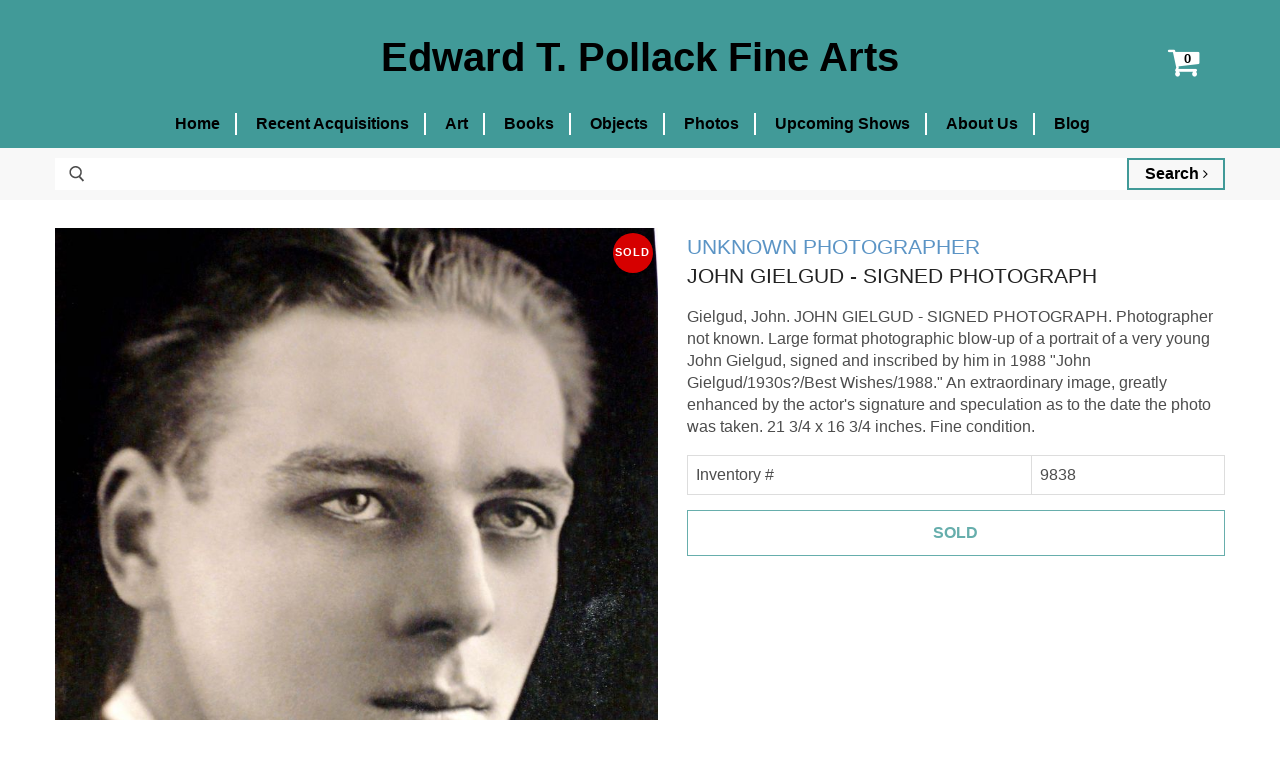

--- FILE ---
content_type: text/html; charset=utf-8
request_url: https://edpollackfinearts.com/john-gielgud-signed-photograph-30719
body_size: 5146
content:
<!DOCTYPE html>
<!--[if IE]><![endif]-->
<!--[if IE 8 ]><html dir="ltr" lang="en" class="ie8"><![endif]-->
<!--[if IE 9 ]><html dir="ltr" lang="en" class="ie9"><![endif]-->
<!--[if (gt IE 9)|!(IE)]><!-->
<html dir="ltr" lang="en">
<!--<![endif]-->
<head>
    <meta charset="UTF-8" />
    <meta name="viewport" content="width=device-width, initial-scale=1">
    <meta http-equiv="X-UA-Compatible" content="IE=edge">
    <meta name="google-site-verification" content="yINPEoS9d15t9eXFcM7Y6PUucYa1nkE9o7D9rPnq9ns" />

    <title>JOHN GIELGUD - SIGNED PHOTOGRAPH | Unknown Photographer</title>
    <base href="https://edpollackfinearts.com/" />

            <meta name="description" content="Gielgud, John.  JOHN GIELGUD - SIGNED PHOTOGRAPH. Photographer not known. Large format photographic blow-up of a portrait of a very young John Gielgud, signed and inscribed by him in 1988 "John Gielgud/1930s?/Best Wishes/1988." An extraordinary image, gre" />
    
            <meta name="keywords" content= "PHOTOGRAPH, PICS" />
            
    <link href="catalog/view/javascript/bootstrap/css/bootstrap.min.css" rel="stylesheet" media="screen"/>
    <link href="//fonts.googleapis.com/css?family=Open+Sans:400,400i,300,700&display=swap" rel="stylesheet" type="text/css"/>
	<link href="catalog/view/javascript/font-awesome/css/font-awesome.min.css" rel="stylesheet" type="text/css" />

    <link href="catalog/view/theme/default/stylesheet/stylesheet.css?v=1646671562" rel="stylesheet">
    <link href="catalog/view/theme/default/stylesheet/theme.css?v=1663159909" rel="stylesheet">
    <link href="catalog/view/theme/default/stylesheet/custom.css?v=1631543852" rel="stylesheet">
    <link href="catalog/view/theme/default/stylesheet/zuma.css?v=1704353279" rel="stylesheet">
    
            <link href="catalog/view/javascript/jquery/magnific/magnific-popup.css" type="text/css" rel="stylesheet" media="screen" />
            <link href="catalog/view/javascript/jquery/datetimepicker/bootstrap-datetimepicker.min.css" type="text/css" rel="stylesheet" media="screen" />
    
	<script src="catalog/view/javascript/jquery/jquery-2.1.1.min.js" type="text/javascript"></script>
	<script src="catalog/view/javascript/bootstrap/js/bootstrap.min.js" type="text/javascript"></script>
	<script type="text/javascript">var config_maintenance = 0;</script>
	<script src="catalog/view/javascript/common.js?t=1646412188" type="text/javascript"></script>
			<script src="catalog/view/javascript/jquery/magnific/jquery.magnific-popup.min.js" type="text/javascript"></script>
			<script src="catalog/view/javascript/jquery/datetimepicker/moment.js" type="text/javascript"></script>
			<script src="catalog/view/javascript/jquery/datetimepicker/bootstrap-datetimepicker.min.js" type="text/javascript"></script>
	        
            <link href="https://edpollackfinearts.com/john-gielgud-signed-photograph-30719" rel="canonical" />
            <link href="https://edpollackfinearts.com/image/catalog/cart.png" rel="icon" />
            
    <script src="https://web.squarecdn.com/v1/square.js"></script></head>
<body class="product-product-30719">

							

	<div class="header-wrapper">
		<div id="global-section-static-header" class="global-section site-header-wrapper">
			<section class="site-header">
				<div class="col-xs-1 site-header-menu-toggle">
					<a class="site-header-menu-toggle--button" href="#" data-menu-toggle="">
					<span class="toggle-icon--bar toggle-icon--bar-top"></span>
					<span class="toggle-icon--bar toggle-icon--bar-middle"></span>
					<span class="toggle-icon--bar toggle-icon--bar-bottom"></span>
					<span class="show-for-sr">Menu</span>
					</a>
				</div>

				<div class="col-xs-11 site-header-main">
					<div class="site-header-logo">
						<a class="site-logo" href="https://edpollackfinearts.com/">
															<span class="site-logo-text">Edward T. Pollack Fine Arts</span>
													</a>
					</div>
				</div>
				
								<div class="site-header-cart">
					<div id="cart" class="btn-group btn-block">
	<a class="site-header-cart--button dropdown-toggle" aria-expanded="false" title="Your Cart" data-toggle="dropdown" data-loading-text="Loading...">
		<span class="site-header-cart--count visible" data-header-cart-count="0"></span>
		<i class="fa fa-shopping-cart"></i>
		<span class="show-for-sr">View cart</span>
	</a>
	<ul class="dropdown-menu pull-right">
				<li>
			<p class="text-center">Your shopping cart is empty!</p>
		</li>
			</ul>
</div>				</div>
			</section>
			
			<div class="site-navigation-wrapper" id="site-header-nav">
				<nav class="site-navigation">
					<ul class="navmenu  navmenu-depth-1">
													<li class="navmenu-item">
								<a class="navmenu-link navmenu-link--active" href="https://edpollackfinearts.com/index.php?route=common/home" title="Home">Home</a>
							</li>
													<li class="navmenu-item">
								<a class="navmenu-link navmenu-link--active" href="https://edpollackfinearts.com/recent-acquisitions" title="Recent Acquisitions">Recent Acquisitions</a>
							</li>
													<li class="navmenu-item">
								<a class="navmenu-link navmenu-link--active" href="https://edpollackfinearts.com/artists/art" title="Art">Art</a>
							</li>
													<li class="navmenu-item">
								<a class="navmenu-link navmenu-link--active" href="https://edpollackfinearts.com/books" title="Books">Books</a>
							</li>
													<li class="navmenu-item">
								<a class="navmenu-link navmenu-link--active" href="https://edpollackfinearts.com/artists/objects" title="Objects">Objects</a>
							</li>
													<li class="navmenu-item">
								<a class="navmenu-link navmenu-link--active" href="https://edpollackfinearts.com/artists/photos" title="Photos">Photos</a>
							</li>
													<li class="navmenu-item">
								<a class="navmenu-link navmenu-link--active" href="https://edpollackfinearts.com/upcoming-shows" title="Upcoming Shows">Upcoming Shows</a>
							</li>
													<li class="navmenu-item">
								<a class="navmenu-link navmenu-link--active" href="https://edpollackfinearts.com/about" title="About Us">About Us</a>
							</li>
													<li class="navmenu-item">
								<a class="navmenu-link navmenu-link--active" href="/blog" title="Blog">Blog</a>
							</li>
																	</ul>
				</nav>
			</div>

			<div class="site-mobile-nav" id="site-mobile-nav">
				<div class="mobile-nav-panel">
					<ul class="site-header-actions">
					</ul>
					<a class="mobile-nav-close" href="#site-header-nav">
						<svg aria-hidden="true" focusable="false" role="presentation" xmlns="http://www.w3.org/2000/svg" width="13" height="13" viewBox="0 0 13 13">
							<path fill="currentColor" fill-rule="evenodd" d="M5.306 6.5L0 1.194 1.194 0 6.5 5.306 11.806 0 13 1.194 7.694 6.5 13 11.806 11.806 13 6.5 7.694 1.194 13 0 11.806 5.306 6.5z"></path>
						</svg>
						<span class="show-for-sr">Close</span>
					</a>
					<div class="mobile-nav-content">
						<ul class="navmenu  navmenu-depth-1">
															<li class="navmenu-item">
									<a class="navmenu-link navmenu-link--active" href="https://edpollackfinearts.com/index.php?route=common/home">Home</a>
								</li>
															<li class="navmenu-item">
									<a class="navmenu-link navmenu-link--active" href="https://edpollackfinearts.com/recent-acquisitions">Recent Acquisitions</a>
								</li>
															<li class="navmenu-item">
									<a class="navmenu-link navmenu-link--active" href="https://edpollackfinearts.com/artists/art">Art</a>
								</li>
															<li class="navmenu-item">
									<a class="navmenu-link navmenu-link--active" href="https://edpollackfinearts.com/books">Books</a>
								</li>
															<li class="navmenu-item">
									<a class="navmenu-link navmenu-link--active" href="https://edpollackfinearts.com/artists/objects">Objects</a>
								</li>
															<li class="navmenu-item">
									<a class="navmenu-link navmenu-link--active" href="https://edpollackfinearts.com/artists/photos">Photos</a>
								</li>
															<li class="navmenu-item">
									<a class="navmenu-link navmenu-link--active" href="https://edpollackfinearts.com/upcoming-shows">Upcoming Shows</a>
								</li>
															<li class="navmenu-item">
									<a class="navmenu-link navmenu-link--active" href="https://edpollackfinearts.com/about">About Us</a>
								</li>
															<li class="navmenu-item">
									<a class="navmenu-link navmenu-link--active" href="/blog">Blog</a>
								</li>
													</ul>
					</div>
				</div>
				<div class="mobile-nav-overlay"></div>
			</div>
		</div>

				<div id="header-search">
	<div class="container">
		<form id="site_search" action="https://edpollackfinearts.com/index.php?route=product/search" method="get" class="site-search">
			<div class="form-search">
			<label for="search">Search:</label>
			<i class="icon"><svg aria-hidden="true" focusable="false" role="presentation" xmlns="http://www.w3.org/2000/svg" width="20" height="16" viewBox="0 0 20 21"><path fill="currentColor" fill-rule="evenodd" d="M12.514 14.906a8.264 8.264 0 0 1-4.322 1.21C3.668 16.116 0 12.513 0 8.07 0 3.626 3.668.023 8.192.023c4.525 0 8.193 3.603 8.193 8.047 0 2.033-.769 3.89-2.035 5.307l4.999 5.552-1.775 1.597-5.06-5.62zm-4.322-.843c3.37 0 6.102-2.684 6.102-5.993 0-3.31-2.732-5.994-6.102-5.994S2.09 4.76 2.09 8.07c0 3.31 2.732 5.993 6.102 5.993z"></path></svg></i>
			<input id="search" type="text" autocomplete="off" value="" name="search" class="input-text" placeholder="">
			<button type="submit"  title="Search" class="button search-button">Search <i class="fa fa-angle-right" aria-hidden="true"></i></button>
			</div>
		</form>
	</div>
</div>	</div>

	<div id="site-main" class="site-main"><div class="container">

	<div class="row">
								
		<section id="content" class="col-sm-12 product--container layout--two-col">			<article id="product" class="product--outer">
				<input type="hidden" name="product_id" value="30719" />
				<div class="product-gallery">
										<div class="product-gallery--slider product-gallery--has-images product-gallery--style-natural flickity-enabled">
						<div class="flickity-viewport">
							<div class="flickity-slider">
								<figure class="product-gallery--image is-selected">
									<a href="https://edpollackfinearts.com/image/cache/catalog/product_images/Gielgud-constrain-1920x1080.jpg" class="product-galley--image-background">
										<img src="https://edpollackfinearts.com/image/cache/catalog/product_images/Gielgud-constrain-1920x1080.jpg" title="JOHN GIELGUD - SIGNED PHOTOGRAPH" alt="JOHN GIELGUD - SIGNED PHOTOGRAPH">
									</a>
								</figure>
							</div>
						</div>

													<span class="productitem--badge badge--soldout">Sold</span>
						
											</div>
					
									</div>
				
				<div class="product-main">
					<div class="product-details">
						<div class="product-vendor"><a href="https://edpollackfinearts.com/index.php?route=product/search&amp;artist_id=1819"> UNKNOWN PHOTOGRAPHER</a></div>						<h1 class="product-title">JOHN GIELGUD - SIGNED PHOTOGRAPH</h1>
					</div>

					<div class="product-description">
						<div class="row no-row-margin text-content">
							<div>Gielgud, John.  JOHN GIELGUD - SIGNED PHOTOGRAPH. Photographer not known. Large format photographic blow-up of a portrait of a very young John Gielgud, signed and inscribed by him in 1988 "John Gielgud/1930s?/Best Wishes/1988." An extraordinary image, greatly enhanced by the actor's signature and speculation as to the date the photo was taken. 21 3/4 x 16 3/4 inches. Fine condition.</div>
						</div>
					</div>

					<div class="product-description">
						<div class="row no-row-margin">
							<table class="table table-bordered">
								<tbody>
									<tr>
										<td>Inventory #</td>
										<td>9838</td>
									</tr>
									
																	</tbody>
							</table>
						</div>
					</div>

					<div class="add-to-cart">
						<div class="price">
													</div>
						<button type="button" id="button-cart" class="c-btn btn--add" disabled="disabled">Sold</button>
					</div>
					
				</div>
			</article>
		</section>
		
		<!-- Related art (products).. -->
		
	</div>
</div>
<script type="text/javascript"><!--
	$('select[name=\'recurring_id\'], input[name="quantity"]').change(function(){
		$.ajax({
			url: 'index.php?route=product/product/getRecurringDescription',
			type: 'post',
			data: $('input[name=\'product_id\'], input[name=\'quantity\'], select[name=\'recurring_id\']'),
			dataType: 'json',
			beforeSend: function() {
				$('#recurring-description').html('');
			},
			success: function(json) {
				$('.alert, .text-danger').remove();
	
				if (json['success']) {
					$('#recurring-description').html(json['success']);
				}
			}
		});
	});
	//-->
</script>
<script type="text/javascript"><!--
	$('#button-cart').on('click', function() {
		$.ajax({
			url: 'index.php?route=checkout/cart/add',
			type: 'post',
			data: $('#product input[type=\'text\'], #product input[type=\'hidden\'], #product input[type=\'radio\']:checked, #product input[type=\'checkbox\']:checked, #product select, #product textarea'),
			dataType: 'json',
			beforeSend: function() {
				$('#button-cart').button('loading');
			},
			complete: function() {
				$('#button-cart').button('reset');
			},
			success: function(json) {
				$('.alert, .text-danger').remove();
				$('.form-group').removeClass('has-error');
	
				if (json['error']) {
					if (json['error']['option']) {
						for (i in json['error']['option']) {
							var element = $('#input-option' + i.replace('_', '-'));
	
							if (element.parent().hasClass('input-group')) {
								element.parent().after('<div class="text-danger">' + json['error']['option'][i] + '</div>');
							} else {
								element.after('<div class="text-danger">' + json['error']['option'][i] + '</div>');
							}
						}
					}
	
					if (json['error']['recurring']) {
						$('select[name=\'recurring_id\']').after('<div class="text-danger">' + json['error']['recurring'] + '</div>');
					}
	
					// Highlight any found errors
					$('.text-danger').parent().addClass('has-error');
				}
	
				if (json['success']) {
					$('#content').parent().before('<div class="alert alert-success">' + json['success'] + '<button type="button" class="close" data-dismiss="alert">&times;</button></div>');
	
					//$('#cart > button').html('<span id="cart-total"><i class="fa fa-shopping-cart"></i> ' + json['total'] + '</span>');
					$('.site-header-cart--count').attr('data-header-cart-count', json['count']);
					$('html, body').animate({ scrollTop: 0 }, 'slow');
	
					$('#cart > ul').load('index.php?route=common/cart/info ul li');
				}
			},
	        error: function(xhr, ajaxOptions, thrownError) {
	            alert(thrownError + "\r\n" + xhr.statusText + "\r\n" + xhr.responseText);
	        }
		});
	});
	//-->
</script>
<script type="text/javascript"><!--
	$('#review').delegate('.pagination a', 'click', function(e) {
	    e.preventDefault();
	
	    $('#review').fadeOut('slow');
	
	    $('#review').load(this.href);
	
	    $('#review').fadeIn('slow');
	});
	
	$('#review').load('index.php?route=product/product/review&product_id=30719');
	
	$('#button-review').on('click', function() {
		$.ajax({
			url: 'index.php?route=product/product/write&product_id=30719',
			type: 'post',
			dataType: 'json',
			data: $("#form-review").serialize(),
			beforeSend: function() {
				$('#button-review').button('loading');
			},
			complete: function() {
				$('#button-review').button('reset');
			},
			success: function(json) {
				$('.alert-success, .alert-danger').remove();
	
				if (json['error']) {
					$('#review').after('<div class="alert alert-danger"><i class="fa fa-exclamation-circle"></i> ' + json['error'] + '</div>');
				}
	
				if (json['success']) {
					$('#review').after('<div class="alert alert-success"><i class="fa fa-check-circle"></i> ' + json['success'] + '</div>');
	
					$('input[name=\'name\']').val('');
					$('textarea[name=\'text\']').val('');
					$('input[name=\'rating\']:checked').prop('checked', false);
				}
			}
		});
	});
	
	$(document).ready(function() {
		$('.product-gallery').magnificPopup({
			type:'image',
			delegate: 'a',
			gallery: {
				enabled:true
			}
		});
	});
	//-->
</script>
	<div class="container">
		<div class="footer-message">
			<div class="site-logos">
				<a href="https://www.abaa.org/booksellers/details/edward-t.-pollack" target="_blank" rel="noopener"><img src="/catalog/view/theme/default/image/homepage/aaba-transparent.gif" alt="Antiquarian Booksellers Association of America logo"></a>
								<a href="http://www.ilab.org/" target="_blank" rel="noopener"><img src="/catalog/view/theme/default/image/homepage/logo-ilab-eng.png" alt="International League of Antiquarian Booksellers logo"></a>
			</div>

			<div class="accessible-message">
				<p>Ed Pollack Fine Arts wants our site to be accessible to everyone. If for any reason you have difficulty in using this site, please email us through our contact form and tell us about your issue. We will correct it as fast as we can.</p>
			</div>
		</div>
	</div>

	<div id="global-section-static-footer" class="global-section">
		<section class="site-footer-wrapper">
			<div class="site-footer-item">
				<div class="site-footer-blocks column-count-3">
					<div class="site-footer-block-item  site-footer-block-social-accounts">
						<h2 class="site-footer-block-title">
							Follow us
						</h2>
						<div class="site-footer-block-content">
							<div class="social-icons">
								<a class="social-link" title="Facebook" href="https://www.facebook.com/edpollackfinearts" target="_blank" rel="noopener">
									<img src="/catalog/view/theme/default/image/general/social_footer_facebook.svg" alt="Facebook Logo" />
									<span class="show-for-sr">Find us on Facebook</span>
								</a>
								<a class="social-link" title="Instagram" href="https://www.instagram.com/pollackbks/" target="_blank" rel="noopener">
									<img src="/catalog/view/theme/default/image/general/social_footer_instagram.svg" alt="Instagram Logo" />
									<span class="show-for-sr">Find us on Instagram</span>
								</a>
							</div>
						</div>
					</div>

					<div class="site-footer-block-item  site-footer-block-rich-text">
						<h2 class="site-footer-block-title">Information</h2>
						<div class="site-footer-block-content">
							<ul class="list-unstyled">
																	<li><a href="https://edpollackfinearts.com/contact">Contact</a></li>
																	<li><a href="https://edpollackfinearts.com/upcoming-shows">Upcoming Shows</a></li>
																	<li><a href="https://edpollackfinearts.com/about">About Edward T. Pollack</a></li>
																	<li><a href="https://edpollackfinearts.com/index.php?route=information/information&amp;information_id=3">Privacy Policy</a></li>
																	<li><a href="https://edpollackfinearts.com/index.php?route=information/information&amp;information_id=5">Terms &amp; Conditions</a></li>
															</ul>
						</div>
					</div>

					<div class="site-footer-block-item  site-footer-block-rich-text">
						<h2 class="site-footer-block-title">Contact Us</h2>
						<div class="site-footer-block-content">
							<p>ed@edpollackfinearts.com</p>
						</div>
					</div>
				</div>
			</div>
			<div class="site-footer-item">
				<div class="site-footer-information">
					<p class="site-footer-credits text-center">
						Copyright &copy; 2026 - Edward T. Pollack Fine Arts					</p>
				</div>
			</div>
		</section>
	</div>
</div> <!-- ./ site-main -->
</body>

</html>
